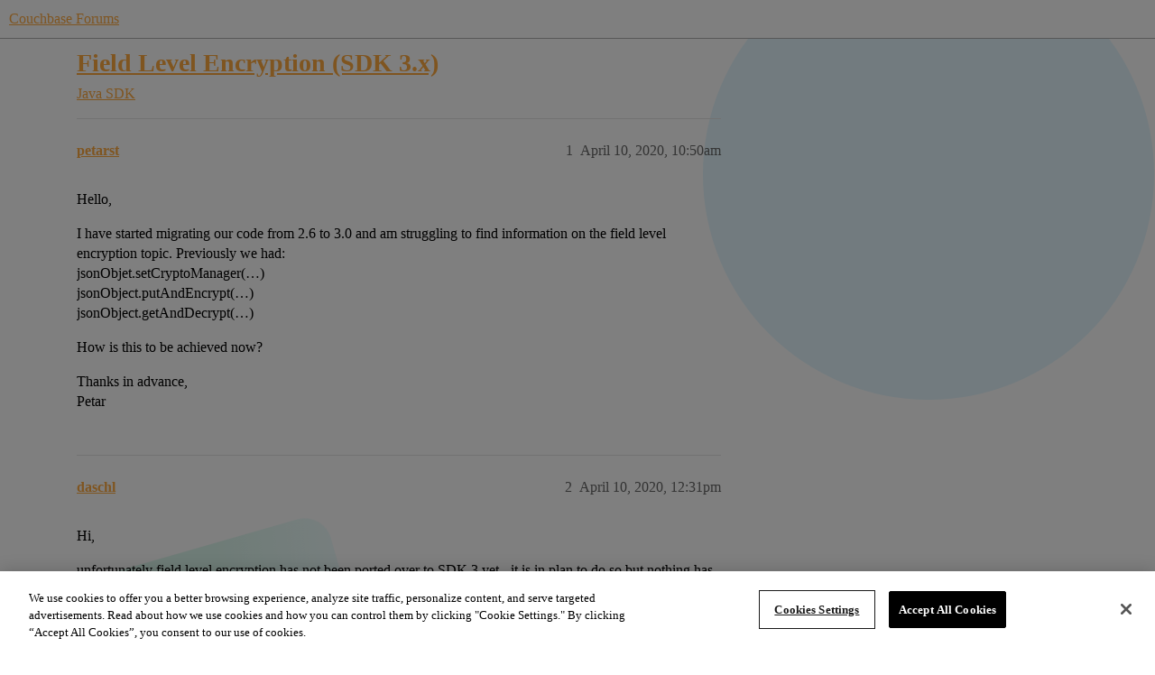

--- FILE ---
content_type: text/html; charset=utf-8
request_url: https://www.couchbase.com/forums/t/field-level-encryption-sdk-3-x/25578
body_size: 5934
content:
<!DOCTYPE html>
<html lang="en">
  <head>
    <meta charset="utf-8">
    <title>Field Level Encryption (SDK 3.x) - Java SDK - Couchbase Forums</title>
    <meta name="description" content="Hello, 
I have started migrating our code from 2.6 to 3.0 and am struggling to find information on the field level encryption topic. Previously we had: 
jsonObjet.setCryptoManager(…) 
jsonObject.putAndEncrypt(…) 
jsonObj&amp;hellip;">
    <meta name="generator" content="Discourse 2026.1.0-latest - https://github.com/discourse/discourse version f8f53ac5e8e4348ae308fcddc078766463d5e5f3">
<link rel="icon" type="image/png" href="https://global.discourse-cdn.com/couchbase/optimized/2X/5/5c3358874946bfe880e9bf3ffda96c2bc67451a6_2_32x32.png">
<link rel="apple-touch-icon" type="image/png" href="https://global.discourse-cdn.com/couchbase/optimized/2X/b/b979c51a7b008edb40f4aaf42a8b8946bc100805_2_180x180.png">
<meta name="theme-color" media="all" content="#ffffff">

<meta name="color-scheme" content="light">

<meta name="viewport" content="width=device-width, initial-scale=1.0, minimum-scale=1.0, viewport-fit=cover">
<meta name="discourse-base-uri" content="/forums">
<link rel="canonical" href="https://www.couchbase.com/forums/t/field-level-encryption-sdk-3-x/25578" />


<link rel="search" type="application/opensearchdescription+xml" href="https://www.couchbase.com/forums/opensearch.xml" title="Couchbase Forums Search">

    
    <link href="https://sea2.discourse-cdn.com/couchbase/forums/stylesheets/color_definitions_couchbase-peach_9_5_1f0d249593fb93933422acc5aebabb4255ca9e26.css?__ws=www.couchbase.com" media="all" rel="stylesheet" class="light-scheme" data-scheme-id="9"/>

<link href="https://sea2.discourse-cdn.com/couchbase/forums/stylesheets/common_a002a4f35323235e27390dc06e5ee78ec81ead32.css?__ws=www.couchbase.com" media="all" rel="stylesheet" data-target="common"  />

  <link href="https://sea2.discourse-cdn.com/couchbase/forums/stylesheets/mobile_a002a4f35323235e27390dc06e5ee78ec81ead32.css?__ws=www.couchbase.com" media="(max-width: 39.99999rem)" rel="stylesheet" data-target="mobile"  />
  <link href="https://sea2.discourse-cdn.com/couchbase/forums/stylesheets/desktop_a002a4f35323235e27390dc06e5ee78ec81ead32.css?__ws=www.couchbase.com" media="(min-width: 40rem)" rel="stylesheet" data-target="desktop"  />



    <link href="https://sea2.discourse-cdn.com/couchbase/forums/stylesheets/checklist_a002a4f35323235e27390dc06e5ee78ec81ead32.css?__ws=www.couchbase.com" media="all" rel="stylesheet" data-target="checklist"  />
    <link href="https://sea2.discourse-cdn.com/couchbase/forums/stylesheets/discourse-ai_a002a4f35323235e27390dc06e5ee78ec81ead32.css?__ws=www.couchbase.com" media="all" rel="stylesheet" data-target="discourse-ai"  />
    <link href="https://sea2.discourse-cdn.com/couchbase/forums/stylesheets/discourse-akismet_a002a4f35323235e27390dc06e5ee78ec81ead32.css?__ws=www.couchbase.com" media="all" rel="stylesheet" data-target="discourse-akismet"  />
    <link href="https://sea2.discourse-cdn.com/couchbase/forums/stylesheets/discourse-algolia_a002a4f35323235e27390dc06e5ee78ec81ead32.css?__ws=www.couchbase.com" media="all" rel="stylesheet" data-target="discourse-algolia"  />
    <link href="https://sea2.discourse-cdn.com/couchbase/forums/stylesheets/discourse-cakeday_a002a4f35323235e27390dc06e5ee78ec81ead32.css?__ws=www.couchbase.com" media="all" rel="stylesheet" data-target="discourse-cakeday"  />
    <link href="https://sea2.discourse-cdn.com/couchbase/forums/stylesheets/discourse-data-explorer_a002a4f35323235e27390dc06e5ee78ec81ead32.css?__ws=www.couchbase.com" media="all" rel="stylesheet" data-target="discourse-data-explorer"  />
    <link href="https://sea2.discourse-cdn.com/couchbase/forums/stylesheets/discourse-details_a002a4f35323235e27390dc06e5ee78ec81ead32.css?__ws=www.couchbase.com" media="all" rel="stylesheet" data-target="discourse-details"  />
    <link href="https://sea2.discourse-cdn.com/couchbase/forums/stylesheets/discourse-github_a002a4f35323235e27390dc06e5ee78ec81ead32.css?__ws=www.couchbase.com" media="all" rel="stylesheet" data-target="discourse-github"  />
    <link href="https://sea2.discourse-cdn.com/couchbase/forums/stylesheets/discourse-lazy-videos_a002a4f35323235e27390dc06e5ee78ec81ead32.css?__ws=www.couchbase.com" media="all" rel="stylesheet" data-target="discourse-lazy-videos"  />
    <link href="https://sea2.discourse-cdn.com/couchbase/forums/stylesheets/discourse-local-dates_a002a4f35323235e27390dc06e5ee78ec81ead32.css?__ws=www.couchbase.com" media="all" rel="stylesheet" data-target="discourse-local-dates"  />
    <link href="https://sea2.discourse-cdn.com/couchbase/forums/stylesheets/discourse-narrative-bot_a002a4f35323235e27390dc06e5ee78ec81ead32.css?__ws=www.couchbase.com" media="all" rel="stylesheet" data-target="discourse-narrative-bot"  />
    <link href="https://sea2.discourse-cdn.com/couchbase/forums/stylesheets/discourse-policy_a002a4f35323235e27390dc06e5ee78ec81ead32.css?__ws=www.couchbase.com" media="all" rel="stylesheet" data-target="discourse-policy"  />
    <link href="https://sea2.discourse-cdn.com/couchbase/forums/stylesheets/discourse-presence_a002a4f35323235e27390dc06e5ee78ec81ead32.css?__ws=www.couchbase.com" media="all" rel="stylesheet" data-target="discourse-presence"  />
    <link href="https://sea2.discourse-cdn.com/couchbase/forums/stylesheets/discourse-solved_a002a4f35323235e27390dc06e5ee78ec81ead32.css?__ws=www.couchbase.com" media="all" rel="stylesheet" data-target="discourse-solved"  />
    <link href="https://sea2.discourse-cdn.com/couchbase/forums/stylesheets/discourse-templates_a002a4f35323235e27390dc06e5ee78ec81ead32.css?__ws=www.couchbase.com" media="all" rel="stylesheet" data-target="discourse-templates"  />
    <link href="https://sea2.discourse-cdn.com/couchbase/forums/stylesheets/discourse-topic-voting_a002a4f35323235e27390dc06e5ee78ec81ead32.css?__ws=www.couchbase.com" media="all" rel="stylesheet" data-target="discourse-topic-voting"  />
    <link href="https://sea2.discourse-cdn.com/couchbase/forums/stylesheets/footnote_a002a4f35323235e27390dc06e5ee78ec81ead32.css?__ws=www.couchbase.com" media="all" rel="stylesheet" data-target="footnote"  />
    <link href="https://sea2.discourse-cdn.com/couchbase/forums/stylesheets/hosted-site_a002a4f35323235e27390dc06e5ee78ec81ead32.css?__ws=www.couchbase.com" media="all" rel="stylesheet" data-target="hosted-site"  />
    <link href="https://sea2.discourse-cdn.com/couchbase/forums/stylesheets/poll_a002a4f35323235e27390dc06e5ee78ec81ead32.css?__ws=www.couchbase.com" media="all" rel="stylesheet" data-target="poll"  />
    <link href="https://sea2.discourse-cdn.com/couchbase/forums/stylesheets/spoiler-alert_a002a4f35323235e27390dc06e5ee78ec81ead32.css?__ws=www.couchbase.com" media="all" rel="stylesheet" data-target="spoiler-alert"  />
    <link href="https://sea2.discourse-cdn.com/couchbase/forums/stylesheets/discourse-ai_mobile_a002a4f35323235e27390dc06e5ee78ec81ead32.css?__ws=www.couchbase.com" media="(max-width: 39.99999rem)" rel="stylesheet" data-target="discourse-ai_mobile"  />
    <link href="https://sea2.discourse-cdn.com/couchbase/forums/stylesheets/discourse-solved_mobile_a002a4f35323235e27390dc06e5ee78ec81ead32.css?__ws=www.couchbase.com" media="(max-width: 39.99999rem)" rel="stylesheet" data-target="discourse-solved_mobile"  />
    <link href="https://sea2.discourse-cdn.com/couchbase/forums/stylesheets/discourse-topic-voting_mobile_a002a4f35323235e27390dc06e5ee78ec81ead32.css?__ws=www.couchbase.com" media="(max-width: 39.99999rem)" rel="stylesheet" data-target="discourse-topic-voting_mobile"  />
    <link href="https://sea2.discourse-cdn.com/couchbase/forums/stylesheets/discourse-ai_desktop_a002a4f35323235e27390dc06e5ee78ec81ead32.css?__ws=www.couchbase.com" media="(min-width: 40rem)" rel="stylesheet" data-target="discourse-ai_desktop"  />
    <link href="https://sea2.discourse-cdn.com/couchbase/forums/stylesheets/discourse-topic-voting_desktop_a002a4f35323235e27390dc06e5ee78ec81ead32.css?__ws=www.couchbase.com" media="(min-width: 40rem)" rel="stylesheet" data-target="discourse-topic-voting_desktop"  />
    <link href="https://sea2.discourse-cdn.com/couchbase/forums/stylesheets/poll_desktop_a002a4f35323235e27390dc06e5ee78ec81ead32.css?__ws=www.couchbase.com" media="(min-width: 40rem)" rel="stylesheet" data-target="poll_desktop"  />

  <link href="https://sea2.discourse-cdn.com/couchbase/forums/stylesheets/common_theme_12_c52a0051cb409f43c6583a079936a20091a2cfe9.css?__ws=www.couchbase.com" media="all" rel="stylesheet" data-target="common_theme" data-theme-id="12" data-theme-name="discourse clickable topic"/>
<link href="https://sea2.discourse-cdn.com/couchbase/forums/stylesheets/common_theme_10_081debb9097d2ce3e3f94fed3b9eb3f478157a00.css?__ws=www.couchbase.com" media="all" rel="stylesheet" data-target="common_theme" data-theme-id="10" data-theme-name="modern category + group boxes"/>
<link href="https://sea2.discourse-cdn.com/couchbase/forums/stylesheets/common_theme_5_db5dc3852d7164a8c9ce38d9000ad586c782ef80.css?__ws=www.couchbase.com" media="all" rel="stylesheet" data-target="common_theme" data-theme-id="5" data-theme-name="mint"/>
<link href="https://sea2.discourse-cdn.com/couchbase/forums/stylesheets/common_theme_16_645db952432c7a327b13f3691032e64b5cea9d15.css?__ws=www.couchbase.com" media="all" rel="stylesheet" data-target="common_theme" data-theme-id="16" data-theme-name="couchbase 2"/>
<link href="https://sea2.discourse-cdn.com/couchbase/forums/stylesheets/common_theme_4_cd313cc8c0a2bb358bfc4d1a2ba88c67c370611b.css?__ws=www.couchbase.com" media="all" rel="stylesheet" data-target="common_theme" data-theme-id="4" data-theme-name="header alignment fix"/>
    <link href="https://sea2.discourse-cdn.com/couchbase/forums/stylesheets/mobile_theme_10_fdf6eb40f31776df6a10592f47726f44124b9a30.css?__ws=www.couchbase.com" media="(max-width: 39.99999rem)" rel="stylesheet" data-target="mobile_theme" data-theme-id="10" data-theme-name="modern category + group boxes"/>
<link href="https://sea2.discourse-cdn.com/couchbase/forums/stylesheets/mobile_theme_5_e88b75e496236ee9b412cd74d65e392b323c7763.css?__ws=www.couchbase.com" media="(max-width: 39.99999rem)" rel="stylesheet" data-target="mobile_theme" data-theme-id="5" data-theme-name="mint"/>
    <link href="https://sea2.discourse-cdn.com/couchbase/forums/stylesheets/desktop_theme_5_35e98e2787b84b97c22440d802d9b52d79068b05.css?__ws=www.couchbase.com" media="(min-width: 40rem)" rel="stylesheet" data-target="desktop_theme" data-theme-id="5" data-theme-name="mint"/>
<link href="https://sea2.discourse-cdn.com/couchbase/forums/stylesheets/desktop_theme_16_7389a0c931027b5d50e7846c8ece13ec8ce57c9c.css?__ws=www.couchbase.com" media="(min-width: 40rem)" rel="stylesheet" data-target="desktop_theme" data-theme-id="16" data-theme-name="couchbase 2"/>

    <!-- OneTrust Cookies Consent Notice start for couchbase.com -->
<script src="https://cdn.cookielaw.org/scripttemplates/otSDKStub.js" type="text/javascript" charset="UTF-8" data-domain-script="748511ff-10bf-44bf-88b8-36382e5b5fd9" nonce="wdEGXcRLhA5GFey5yfgrPNrOv"></script>
<script defer="" src="https://sea2.discourse-cdn.com/couchbase/forums/theme-javascripts/2df556397df68459021c8c7a3df544d74b5bfb1b.js?__ws=www.couchbase.com" data-theme-id="17" nonce="wdEGXcRLhA5GFey5yfgrPNrOv"></script>
<!-- OneTrust Cookies Consent Notice end for couchbase.com -->
    
        <link rel="alternate nofollow" type="application/rss+xml" title="RSS feed of &#39;Field Level Encryption (SDK 3.x)&#39;" href="https://www.couchbase.com/forums/t/field-level-encryption-sdk-3-x/25578.rss" />
    <meta property="og:site_name" content="Couchbase Forums" />
<meta property="og:type" content="website" />
<meta name="twitter:card" content="summary" />
<meta name="twitter:image" content="https://global.discourse-cdn.com/couchbase/original/2X/0/01f9ae109c030e7bf64d0812eaa8a3b08cf5ce60.png" />
<meta property="og:image" content="https://global.discourse-cdn.com/couchbase/original/2X/3/3d0d79fb182d067253be4666da0e1ec321b9536b.svg" />
<meta property="og:url" content="https://www.couchbase.com/forums/t/field-level-encryption-sdk-3-x/25578" />
<meta name="twitter:url" content="https://www.couchbase.com/forums/t/field-level-encryption-sdk-3-x/25578" />
<meta property="og:title" content="Field Level Encryption (SDK 3.x)" />
<meta name="twitter:title" content="Field Level Encryption (SDK 3.x)" />
<meta property="og:description" content="Hello,  I have started migrating our code from 2.6 to 3.0 and am struggling to find information on the field level encryption topic. Previously we had:  jsonObjet.setCryptoManager(…)  jsonObject.putAndEncrypt(…)  jsonObject.getAndDecrypt(…)  How is this to be achieved now?  Thanks in advance,  Petar" />
<meta name="twitter:description" content="Hello,  I have started migrating our code from 2.6 to 3.0 and am struggling to find information on the field level encryption topic. Previously we had:  jsonObjet.setCryptoManager(…)  jsonObject.putAndEncrypt(…)  jsonObject.getAndDecrypt(…)  How is this to be achieved now?  Thanks in advance,  Petar" />
<meta property="og:article:section" content="Java SDK" />
<meta property="og:article:section:color" content="7BBDCB" />
<meta property="article:published_time" content="2020-04-10T10:50:09+00:00" />
<meta property="og:ignore_canonical" content="true" />


    <script type="application/ld+json">{"@context":"http://schema.org","@type":"QAPage","name":"Field Level Encryption (SDK 3.x)","mainEntity":{"@type":"Question","name":"Field Level Encryption (SDK 3.x)","text":"Hello,\n\nI have started migrating our code from 2.6 to 3.0 and am struggling to find information on the field level encryption topic. Previously we had:\n\njsonObjet.setCryptoManager(…)\n\njsonObject.putAndEncrypt(…)\n\njsonObject.getAndDecrypt(…)\n\nHow is this to be achieved now?\n\nThanks in advance,\n\nPetar &hellip;","upvoteCount":0,"answerCount":0,"datePublished":"2020-04-10T10:50:09.774Z","author":{"@type":"Person","name":"petarst","url":"https://www.couchbase.com/forums/u/petarst"}}}</script>
  </head>
  <body class="crawler ">
    
    <header>
  <a href="/forums/">Couchbase Forums</a>
</header>

    <div id="main-outlet" class="wrap" role="main">
        <div id="topic-title">
    <h1>
      <a href="/forums/t/field-level-encryption-sdk-3-x/25578">Field Level Encryption (SDK 3.x)</a>
    </h1>

      <div class="topic-category" itemscope itemtype="http://schema.org/BreadcrumbList">
          <span itemprop="itemListElement" itemscope itemtype="http://schema.org/ListItem">
            <a href="/forums/c/java-sdk/5" class="badge-wrapper bullet" itemprop="item">
              <span class='badge-category-bg' style='background-color: #7BBDCB'></span>
              <span class='badge-category clear-badge'>
                <span class='category-name' itemprop='name'>Java SDK</span>
              </span>
            </a>
            <meta itemprop="position" content="1" />
          </span>
      </div>

  </div>

  

    <div itemscope itemtype='http://schema.org/DiscussionForumPosting'>
      <meta itemprop='headline' content='Field Level Encryption (SDK 3.x)'>
      <link itemprop='url' href='https://www.couchbase.com/forums/t/field-level-encryption-sdk-3-x/25578'>
      <meta itemprop='datePublished' content='2020-04-10T10:50:09Z'>
        <meta itemprop='articleSection' content='Java SDK'>
      <meta itemprop='keywords' content=''>
      <div itemprop='publisher' itemscope itemtype="http://schema.org/Organization">
        <meta itemprop='name' content='Couchbase Forums'>
          <div itemprop='logo' itemscope itemtype="http://schema.org/ImageObject">
            <meta itemprop='url' content='https://global.discourse-cdn.com/couchbase/original/2X/0/01f9ae109c030e7bf64d0812eaa8a3b08cf5ce60.png'>
          </div>
      </div>


          <div id='post_1'  class='topic-body crawler-post'>
            <div class='crawler-post-meta'>
              <span class="creator" itemprop="author" itemscope itemtype="http://schema.org/Person">
                <a itemprop="url" rel='nofollow' href='https://www.couchbase.com/forums/u/petarst'><span itemprop='name'>petarst</span></a>
                
              </span>

                <link itemprop="mainEntityOfPage" href="https://www.couchbase.com/forums/t/field-level-encryption-sdk-3-x/25578">


              <span class="crawler-post-infos">
                  <time  datetime='2020-04-10T10:50:09Z' class='post-time'>
                    April 10, 2020, 10:50am
                  </time>
                  <meta itemprop='dateModified' content='2020-04-10T10:50:09Z'>
              <span itemprop='position'>1</span>
              </span>
            </div>
            <div class='post' itemprop='text'>
              <p>Hello,</p>
<p>I have started migrating our code from 2.6 to 3.0 and am struggling to find information on the field level encryption topic. Previously we had:<br>
jsonObjet.setCryptoManager(…)<br>
jsonObject.putAndEncrypt(…)<br>
jsonObject.getAndDecrypt(…)</p>
<p>How is this to be achieved now?</p>
<p>Thanks in advance,<br>
Petar</p>
            </div>

            <div itemprop="interactionStatistic" itemscope itemtype="http://schema.org/InteractionCounter">
              <meta itemprop="interactionType" content="http://schema.org/LikeAction"/>
              <meta itemprop="userInteractionCount" content="0" />
              <span class='post-likes'></span>
            </div>


            
          </div>
          <div id='post_2' itemprop='comment' itemscope itemtype='http://schema.org/Comment' class='topic-body crawler-post'>
            <div class='crawler-post-meta'>
              <span class="creator" itemprop="author" itemscope itemtype="http://schema.org/Person">
                <a itemprop="url" rel='nofollow' href='https://www.couchbase.com/forums/u/daschl'><span itemprop='name'>daschl</span></a>
                
              </span>



              <span class="crawler-post-infos">
                  <time itemprop='datePublished' datetime='2020-04-10T12:31:14Z' class='post-time'>
                    April 10, 2020, 12:31pm
                  </time>
                  <meta itemprop='dateModified' content='2020-04-10T12:31:14Z'>
              <span itemprop='position'>2</span>
              </span>
            </div>
            <div class='post' itemprop='text'>
              <p>Hi,</p>
<p>unfortunately field level encryption has not been ported over to SDK 3 yet - it is in plan to do so but nothing has been released yet. If you can wait a little longer we’d ask you to do so … If you  need it right now I think you need to build your own field level encryption logic on top of SDK 3 and later migrate.</p>
            </div>

            <div itemprop="interactionStatistic" itemscope itemtype="http://schema.org/InteractionCounter">
              <meta itemprop="interactionType" content="http://schema.org/LikeAction"/>
              <meta itemprop="userInteractionCount" content="0" />
              <span class='post-likes'></span>
            </div>


            
          </div>
          <div id='post_3' itemprop='comment' itemscope itemtype='http://schema.org/Comment' class='topic-body crawler-post'>
            <div class='crawler-post-meta'>
              <span class="creator" itemprop="author" itemscope itemtype="http://schema.org/Person">
                <a itemprop="url" rel='nofollow' href='https://www.couchbase.com/forums/u/petarst'><span itemprop='name'>petarst</span></a>
                
              </span>



              <span class="crawler-post-infos">
                  <time itemprop='datePublished' datetime='2020-04-10T12:43:10Z' class='post-time'>
                    April 10, 2020, 12:43pm
                  </time>
                  <meta itemprop='dateModified' content='2020-04-10T12:43:10Z'>
              <span itemprop='position'>3</span>
              </span>
            </div>
            <div class='post' itemprop='text'>
              <p>Hi  daschl,</p>
<p>Thank you for the quick response.</p>
<p>Do you have any rough estimation on when it will be available?</p>
<p>Also is there some guide/example on building custom logic on top of the SDK?</p>
<p>Depending on when it will be available and the complexity of building custom logic, we’ll make a decision whether to go ahead with the upgrade or postpone.</p>
<p>Regards,<br>
Petar</p>
            </div>

            <div itemprop="interactionStatistic" itemscope itemtype="http://schema.org/InteractionCounter">
              <meta itemprop="interactionType" content="http://schema.org/LikeAction"/>
              <meta itemprop="userInteractionCount" content="0" />
              <span class='post-likes'></span>
            </div>


            
          </div>
          <div id='post_4' itemprop='comment' itemscope itemtype='http://schema.org/Comment' class='topic-body crawler-post'>
            <div class='crawler-post-meta'>
              <span class="creator" itemprop="author" itemscope itemtype="http://schema.org/Person">
                <a itemprop="url" rel='nofollow' href='https://www.couchbase.com/forums/u/daschl'><span itemprop='name'>daschl</span></a>
                
              </span>



              <span class="crawler-post-infos">
                  <time itemprop='datePublished' datetime='2020-04-10T13:11:05Z' class='post-time'>
                    April 10, 2020,  1:11pm
                  </time>
                  <meta itemprop='dateModified' content='2020-04-10T13:11:05Z'>
              <span itemprop='position'>4</span>
              </span>
            </div>
            <div class='post' itemprop='text'>
              <p><a class="mention" href="/forums/u/petarst">@petarst</a>  the only estimation I can give you is “a couple months”. We have the old implementation as a baseline, but we got some customer feedback (as well as internal one) and since this is a new major release take thee opportunity to improve on it.</p>
<p>Building custom FLE logic on top would not be different than any other of your custom logic. You can  either write the encoded field value into a JsonObject/JsonArray or create your own JSON blob and store/read it with the raw transcoder.</p>
            </div>

            <div itemprop="interactionStatistic" itemscope itemtype="http://schema.org/InteractionCounter">
              <meta itemprop="interactionType" content="http://schema.org/LikeAction"/>
              <meta itemprop="userInteractionCount" content="0" />
              <span class='post-likes'></span>
            </div>


            
          </div>
          <div id='post_5' itemprop='comment' itemscope itemtype='http://schema.org/Comment' class='topic-body crawler-post'>
            <div class='crawler-post-meta'>
              <span class="creator" itemprop="author" itemscope itemtype="http://schema.org/Person">
                <a itemprop="url" rel='nofollow' href='https://www.couchbase.com/forums/u/petarst'><span itemprop='name'>petarst</span></a>
                
              </span>



              <span class="crawler-post-infos">
                  <time itemprop='datePublished' datetime='2020-04-10T13:42:13Z' class='post-time'>
                    April 10, 2020,  1:42pm
                  </time>
                  <meta itemprop='dateModified' content='2020-04-10T13:42:13Z'>
              <span itemprop='position'>5</span>
              </span>
            </div>
            <div class='post' itemprop='text'>
              <p>Oh so simple as that, not sure why my mind was going in another direction when thinking about this, had to actually re-visit the overview to see that the server is not aware in any way about the encryption and it’s all on the client side.</p>
<p>Alright thanks for the feedback. We’ll take it into consideration and most probably move forward with the upgrade.</p>
<p>Regards,<br>
Petar</p>
            </div>

            <div itemprop="interactionStatistic" itemscope itemtype="http://schema.org/InteractionCounter">
              <meta itemprop="interactionType" content="http://schema.org/LikeAction"/>
              <meta itemprop="userInteractionCount" content="0" />
              <span class='post-likes'></span>
            </div>


            
          </div>
          <div id='post_6' itemprop='comment' itemscope itemtype='http://schema.org/Comment' class='topic-body crawler-post'>
            <div class='crawler-post-meta'>
              <span class="creator" itemprop="author" itemscope itemtype="http://schema.org/Person">
                <a itemprop="url" rel='nofollow' href='https://www.couchbase.com/forums/u/david.nault'><span itemprop='name'>david.nault</span></a>
                
              </span>



              <span class="crawler-post-infos">
                  <time itemprop='datePublished' datetime='2021-02-01T20:49:37Z' class='post-time'>
                    February 1, 2021,  8:49pm
                  </time>
                  <meta itemprop='dateModified' content='2021-02-01T20:49:37Z'>
              <span itemprop='position'>6</span>
              </span>
            </div>
            <div class='post' itemprop='text'>
              <p>Hi, just dropping by to let you know Field-Level Encryption 2.0 for Java SDK 3 has been released.</p><aside class="quote" data-post="1" data-topic="29307">
  <div class="title">
    <div class="quote-controls"></div>
    <img loading="lazy" alt="" width="24" height="24" src="https://sea2.discourse-cdn.com/couchbase/forums/user_avatar/www.couchbase.com/david.nault/48/3028_2.png" class="avatar">
    <a href="https://www.couchbase.com/forums/t/ann-released-field-level-encryption-2-0-for-java-sdk-3/29307">ANN: Released Field-Level Encryption 2.0 for Java SDK 3</a> <a class="badge-category__wrapper " href="/forums/c/java-sdk/5"><span data-category-id="5" data-drop-close="true" class="badge-category " title="Couchbase Java SDK and related projects.  This category is also the appropriate place to post topics on Java based integration, such as Spring Data Couchbase, the Couchbase Hadoop Connector, and others."><span class="badge-category__name">Java SDK</span></span></a>
  </div>
  <blockquote>
    Hi All, 
I’m glad to announce the release of Field-Level Encryption (FLE) 2.0 for Java SDK 3. 
FLE is an Enterprise Edition feature that enables client-side encryption of specific fields within JSON documents. 
In SDK 3 we overhauled the encryption API to remove some friction points and make it less opinionated. We hope you’ll now find it easier to implement custom crypto algorithms and key management strategies. 
<a href="https://docs.couchbase.com/java-sdk/current/howtos/encrypting-using-sdk.html" rel="noopener nofollow ugc">Documentation</a> (including migration guide for SDK 2 users) 
Thanks, 
David Nault
  </blockquote>
</aside>

            </div>

            <div itemprop="interactionStatistic" itemscope itemtype="http://schema.org/InteractionCounter">
              <meta itemprop="interactionType" content="http://schema.org/LikeAction"/>
              <meta itemprop="userInteractionCount" content="0" />
              <span class='post-likes'></span>
            </div>


            
          </div>
    </div>


    <div id="related-topics" class="more-topics__list " role="complementary" aria-labelledby="related-topics-title">
  <h3 id="related-topics-title" class="more-topics__list-title">
    Related topics
  </h3>
  <div class="topic-list-container" itemscope itemtype='http://schema.org/ItemList'>
    <meta itemprop='itemListOrder' content='http://schema.org/ItemListOrderDescending'>
    <table class='topic-list'>
      <thead>
        <tr>
          <th>Topic</th>
          <th></th>
          <th class="replies">Replies</th>
          <th class="views">Views</th>
          <th>Activity</th>
        </tr>
      </thead>
      <tbody>
          <tr class="topic-list-item" id="topic-list-item-29307">
            <td class="main-link" itemprop='itemListElement' itemscope itemtype='http://schema.org/ListItem'>
              <meta itemprop='position' content='1'>
              <span class="link-top-line">
                <a itemprop='url' href='https://www.couchbase.com/forums/t/ann-released-field-level-encryption-2-0-for-java-sdk-3/29307' class='title raw-link raw-topic-link'>ANN: Released Field-Level Encryption 2.0 for Java SDK 3</a>
              </span>
              <div class="link-bottom-line">
                  <a href='/forums/c/java-sdk/5' class='badge-wrapper bullet'>
                    <span class='badge-category-bg' style='background-color: #7BBDCB'></span>
                    <span class='badge-category clear-badge'>
                      <span class='category-name'>Java SDK</span>
                    </span>
                  </a>
                  <div class="discourse-tags">
                      <a href='https://www.couchbase.com/forums/tag/announcement' class='discourse-tag'>announcement</a>
                      
                  </div>
              </div>
            </td>
            <td class="replies">
              <span class='posts' title='posts'>1</span>
            </td>
            <td class="views">
              <span class='views' title='views'>881</span>
            </td>
            <td>
              February 1, 2021
            </td>
          </tr>
          <tr class="topic-list-item" id="topic-list-item-25941">
            <td class="main-link" itemprop='itemListElement' itemscope itemtype='http://schema.org/ListItem'>
              <meta itemprop='position' content='2'>
              <span class="link-top-line">
                <a itemprop='url' href='https://www.couchbase.com/forums/t/jcekskeystoreprovider-library-missing-in-sdk-v2-7-and-v3-0/25941' class='title raw-link raw-topic-link'>JcekskeystoreProvider library missing in SDK v2.7 and v3.0</a>
              </span>
              <div class="link-bottom-line">
                  <a href='/forums/c/java-sdk/5' class='badge-wrapper bullet'>
                    <span class='badge-category-bg' style='background-color: #7BBDCB'></span>
                    <span class='badge-category clear-badge'>
                      <span class='category-name'>Java SDK</span>
                    </span>
                  </a>
                  <div class="discourse-tags">
                      <a href='https://www.couchbase.com/forums/tag/java' class='discourse-tag'>java</a>
                      
                  </div>
              </div>
            </td>
            <td class="replies">
              <span class='posts' title='posts'>4</span>
            </td>
            <td class="views">
              <span class='views' title='views'>855</span>
            </td>
            <td>
              May 11, 2020
            </td>
          </tr>
          <tr class="topic-list-item" id="topic-list-item-31250">
            <td class="main-link" itemprop='itemListElement' itemscope itemtype='http://schema.org/ListItem'>
              <meta itemprop='position' content='3'>
              <span class="link-top-line">
                <a itemprop='url' href='https://www.couchbase.com/forums/t/fle-is-it-possible-to-ignore-decrypting-non-encrypted-fields-in-fle/31250' class='title raw-link raw-topic-link'>FLE -Is it possible to ignore decrypting non-encrypted fields in FLE?</a>
              </span>
              <div class="link-bottom-line">
                  <a href='/forums/c/java-sdk/5' class='badge-wrapper bullet'>
                    <span class='badge-category-bg' style='background-color: #7BBDCB'></span>
                    <span class='badge-category clear-badge'>
                      <span class='category-name'>Java SDK</span>
                    </span>
                  </a>
                  <div class="discourse-tags">
                      <a href='https://www.couchbase.com/forums/tag/java' class='discourse-tag'>java</a>
                      
                  </div>
              </div>
            </td>
            <td class="replies">
              <span class='posts' title='posts'>9</span>
            </td>
            <td class="views">
              <span class='views' title='views'>986</span>
            </td>
            <td>
              September 3, 2021
            </td>
          </tr>
          <tr class="topic-list-item" id="topic-list-item-28191">
            <td class="main-link" itemprop='itemListElement' itemscope itemtype='http://schema.org/ListItem'>
              <meta itemprop='position' content='4'>
              <span class="link-top-line">
                <a itemprop='url' href='https://www.couchbase.com/forums/t/when-couchbase-java-sdk-3-x-is-going-to-support-field-level-encryption/28191' class='title raw-link raw-topic-link'>When couchbase-java-sdk 3.x is going to support Field Level Encryption</a>
              </span>
              <div class="link-bottom-line">
                  <a href='/forums/c/java-sdk/5' class='badge-wrapper bullet'>
                    <span class='badge-category-bg' style='background-color: #7BBDCB'></span>
                    <span class='badge-category clear-badge'>
                      <span class='category-name'>Java SDK</span>
                    </span>
                  </a>
                  <div class="discourse-tags">
                  </div>
              </div>
            </td>
            <td class="replies">
              <span class='posts' title='posts'>2</span>
            </td>
            <td class="views">
              <span class='views' title='views'>686</span>
            </td>
            <td>
              November 4, 2020
            </td>
          </tr>
          <tr class="topic-list-item" id="topic-list-item-17738">
            <td class="main-link" itemprop='itemListElement' itemscope itemtype='http://schema.org/ListItem'>
              <meta itemprop='position' content='5'>
              <span class="link-top-line">
                <a itemprop='url' href='https://www.couchbase.com/forums/t/feedback-wanted-field-level-encryption/17738' class='title raw-link raw-topic-link'>Feedback Wanted: Field Level Encryption</a>
              </span>
              <div class="link-bottom-line">
                  <a href='/forums/c/couchbase-server/15' class='badge-wrapper bullet'>
                    <span class='badge-category-bg' style='background-color: #EC1E2C'></span>
                    <span class='badge-category clear-badge'>
                      <span class='category-name'>Couchbase Server</span>
                    </span>
                  </a>
                  <div class="discourse-tags">
                      <a href='https://www.couchbase.com/forums/tag/announcement' class='discourse-tag'>announcement</a>
                      
                  </div>
              </div>
            </td>
            <td class="replies">
              <span class='posts' title='posts'>2</span>
            </td>
            <td class="views">
              <span class='views' title='views'>2599</span>
            </td>
            <td>
              September 26, 2018
            </td>
          </tr>
      </tbody>
    </table>
  </div>
</div>





    </div>
    <footer class="container wrap">
  <nav class='crawler-nav'>
    <ul>
      <li itemscope itemtype='http://schema.org/SiteNavigationElement'>
        <span itemprop='name'>
          <a href='/forums/' itemprop="url">Home </a>
        </span>
      </li>
      <li itemscope itemtype='http://schema.org/SiteNavigationElement'>
        <span itemprop='name'>
          <a href='/forums/categories' itemprop="url">Categories </a>
        </span>
      </li>
      <li itemscope itemtype='http://schema.org/SiteNavigationElement'>
        <span itemprop='name'>
          <a href='/forums/guidelines' itemprop="url">Guidelines </a>
        </span>
      </li>
        <li itemscope itemtype='http://schema.org/SiteNavigationElement'>
          <span itemprop='name'>
            <a href='https://www.couchbase.com/terms-of-use/' itemprop="url">Terms of Service </a>
          </span>
        </li>
        <li itemscope itemtype='http://schema.org/SiteNavigationElement'>
          <span itemprop='name'>
            <a href='https://www.couchbase.com/privacy-policy/' itemprop="url">Privacy Policy </a>
          </span>
        </li>
    </ul>
  </nav>
  <p class='powered-by-link'>Powered by <a href="https://www.discourse.org">Discourse</a>, best viewed with JavaScript enabled</p>
</footer>

    
    <!-- EXPORTED TAGS --> 




<!-- Tags for Couchbase oneTag --> 
 
<!-- One Tag Conditional Container: Couchbase (6792) | Couchbase oneTag (5045) -->

<script defer="" src="https://sea2.discourse-cdn.com/couchbase/forums/theme-javascripts/765d3fc3b37993abe7dd787de7e1456451838c49.js?__ws=www.couchbase.com" data-theme-id="16" nonce="wdEGXcRLhA5GFey5yfgrPNrOv"></script>
  </body>
  
</html>


--- FILE ---
content_type: text/css
request_url: https://sea2.discourse-cdn.com/couchbase/forums/stylesheets/desktop_theme_16_7389a0c931027b5d50e7846c8ece13ec8ce57c9c.css?__ws=www.couchbase.com
body_size: -138
content:
@import"https://fonts.googleapis.com/css?family=Alegreya+Sans:400,700,700italic,400italic&subset=latin,latin-ext"

/*# sourceMappingURL=desktop_theme_16_7389a0c931027b5d50e7846c8ece13ec8ce57c9c.css.map?__ws=www.couchbase.com */
/*# sourceMappingURL=desktop_theme_16_7389a0c931027b5d50e7846c8ece13ec8ce57c9c.css.map?__ws=www.couchbase.com */


--- FILE ---
content_type: text/css
request_url: https://sea2.discourse-cdn.com/couchbase/forums/stylesheets/mobile_theme_10_fdf6eb40f31776df6a10592f47726f44124b9a30.css?__ws=www.couchbase.com
body_size: 80
content:
.custom-category-header{margin-bottom:1em;font-size:2em;border-bottom:2px solid var(--primary);text-align:center}.category-logo:not(.no-logo-present)+.category-details{max-height:132px;height:calc(132px - 1em);padding:.5em !important}.custom-category-boxes{grid-gap:1em !important}.custom-category-boxes .category-box .category-box-inner{column-gap:1em !important}.custom-category-boxes .category-box .category-box-inner .category-logo.no-logo-present{height:100% !important}.custom-category-boxes .description{max-height:unset !important}.custom-category-boxes .category-box .category-box-inner .category-details{padding:1em}.groups-header{margin:1em 0 0 0}.groups-header-filters-name{display:none !important}.groups-boxes{grid-template-columns:1fr !important}.category-box{position:relative}.parent-box-link::before{content:"";position:absolute;z-index:0;top:0;left:0;right:0;bottom:0}
/*# sourceMappingURL=mobile_theme_10_fdf6eb40f31776df6a10592f47726f44124b9a30.css.map?__ws=www.couchbase.com */
